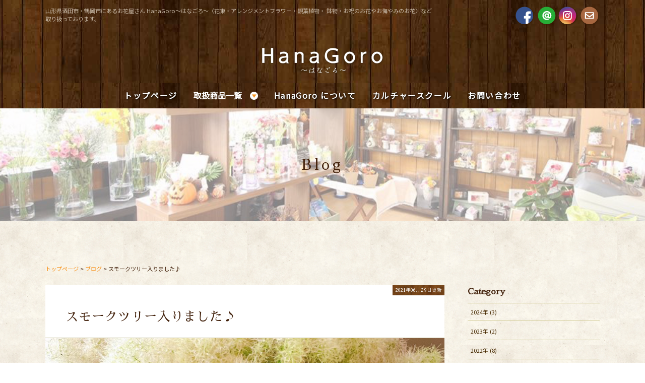

--- FILE ---
content_type: text/html; charset=UTF-8
request_url: https://hanagoro8756.com/4302.html
body_size: 28003
content:
<!DOCTYPE html><html lang="ja"
 itemscope 
 itemtype="http://schema.org/WebSite" 
 prefix="og: http://ogp.me/ns#" ><head><meta charset="UTF-8" /><meta http-equiv="Content-Type" content="text/html;charset=UTF-8"><meta name="viewport" content="width=device-width,initial-scale=1.0,minimum-scale=1.0,maximum-scale=2.0,user-scalable=yes"><meta property="og:title" content="スモークツリー入りました♪ &laquo;  HanaGoro～はなごろ～"/><meta property="og:type" content="article"/><meta property="og:url" content="/4302.html"/><meta property="og:image" content="/wp/wp-content/uploads/2021/06/46C73000-F27A-4EFC-90E2-FE7962CD702A-746x746.jpeg" /><meta property="og:site_name" content="HanaGoro～はなごろ～"/><meta property="og:description" content="山形県酒田市・鶴岡市にあるお花屋さん HanaGoro～はなごろ～〈花束・アレンジメントフラワー・観葉植物・ 鉢物・お祝のお花やお悔やみのお花〉など取り扱っております。"/><link rel="stylesheet" id="ao_optimized_gfonts" href="https://fonts.googleapis.com/css?family=Noto+Sans+JP:wght@500;900" /><link rel="shortcut icon" href="/wp/wp-content/themes/HanaGoro/css/images/favicon.ico"><link rel="apple-touch-icon-precomposed" href="/wp/wp-content/themes/HanaGoro/css/images/apple-touch-icon.png" /><link href="https://fonts.googleapis.com/earlyaccess/sawarabimincho.css" rel="stylesheet" media="all"> <script src="/wp/wp-content/themes/HanaGoro/js/jquery-2.1.1.min.js"></script> <link type="text/css" media="all" href="//hanagoro8756.com/wp/wp-content/cache/autoptimize/css/autoptimize_84f6094ead7617741f9309df9f9a6b9c.css" rel="stylesheet" /><link type="text/css" media="print" href="//hanagoro8756.com/wp/wp-content/cache/autoptimize/css/autoptimize_c1be5984a647d8596677f0bd4a83aad1.css" rel="stylesheet" /><title>スモークツリー入りました♪ &#8211; HanaGoro～はなごろ～</title><link rel='dns-prefetch' href='//www.google.com' /><link href='https://fonts.gstatic.com' crossorigin='anonymous' rel='preconnect' /><link rel="alternate" type="application/rss+xml" title="HanaGoro～はなごろ～ &raquo; スモークツリー入りました♪ のコメントのフィード" href="/4302.html/feed" /> <script type='text/javascript' src='/wp/wp-includes/js/jquery/jquery.js'></script> <script type='text/javascript' src='/wp/wp-includes/js/jquery/jquery-migrate.min.js'></script> <link rel='https://api.w.org/' href='/wp-json/' /><link rel="EditURI" type="application/rsd+xml" title="RSD" href="/wp/xmlrpc.php?rsd" /><link rel="wlwmanifest" type="application/wlwmanifest+xml" href="/wp/wp-includes/wlwmanifest.xml" /><link rel='prev' title='はなごろ☆今日は父の日！！' href='/4288.html' /><link rel='next' title='花瓶入荷しましたー♡' href='/4308.html' /><meta name="generator" content="WordPress 4.9.26" /><link rel='shortlink' href='/?p=4302' /><link rel="alternate" type="application/json+oembed" href="/wp-json/oembed/1.0/embed?url=https%3A%2F%2Fhanagoro8756.com%2F4302.html" /><link rel="alternate" type="text/xml+oembed" href="/wp-json/oembed/1.0/embed?url=https%3A%2F%2Fhanagoro8756.com%2F4302.html&#038;format=xml" />  <script async src="https://www.googletagmanager.com/gtag/js?id=UA-115610775-1"></script> <script>window.dataLayer = window.dataLayer || [];
  function gtag(){dataLayer.push(arguments);}
  gtag('js', new Date());

  gtag('config', 'UA-115610775-1');</script> </head><body id="page_contents"> <a name="pagetop"></a><header id="top-head"><div class="inner_block"><div id="mobile-head"><div class="site_description"><div class="description_inner"><p>山形県酒田市・鶴岡市にあるお花屋さん HanaGoro～はなごろ～〈花束・アレンジメントフラワー・観葉植物・ 鉢物・お祝のお花やお悔やみのお花〉など取り扱っております。</p></div></div><div class="navigation_inner"><h1 class="logo"><a href="/" title="HanaGoro～はなごろ～"><img src="/wp/wp-content/themes/HanaGoro/css/images/common/head_logo_page.png" width="250" height="58" alt="HanaGoro～はなごろ～"></a></h1></div><ul class="head_sns"><li><a href="https://www.facebook.com/HanaGoro-%E3%81%AF%E3%81%AA%E3%81%94%E3%82%8D-1971951199717489/" class="fade" target="_blank"><img src="/wp/wp-content/themes/HanaGoro/css/images/common/head_sns_fb.png" width="41" height="41" alt="フェイスブックへ"></a></li><li><a href="/line.html" class="fade"><img src="/wp/wp-content/themes/HanaGoro/css/images/common/head_sns_line.png" width="41" height="41" alt="LINE@へ"></a></li><li><a href="https://www.instagram.com/8756hanagoro8756/" class="fade" target="_blank"><img src="/wp/wp-content/themes/HanaGoro/css/images/common/head_sns_insta.png" width="41" height="41" alt="インスタグラムへ"></a></li><li><a href="/contact.html" class="fade"><img src="/wp/wp-content/themes/HanaGoro/css/images/common/head_sns_mail.png" width="41" height="41" alt="お問い合わせへ"></a></li></ul><div id="nav-toggle"><div> <span></span> <span></span> <span></span></div></div></div></div></div><nav id="global-nav"><div id="nav_block"><ul class="nav_menu"><li><a href="/" class="fade">トップページ</a></li><li><div class="nav_child_bt"><span>取扱商品一覧<img src="/wp/wp-content/themes/HanaGoro/css/images/common/navi_under_icon.png" width="10%"></span></div><div class="nav_child_div" style="display:none;"><ul class="nav_child_ul clearfix"><ul id="sclist" class="page_productlist clearfix"><li class="col_"><a href="/product/bouquet.html" class="clearfix"><div class="top_postthumb scale"><img width="500" height="322" src="/wp/wp-content/uploads/2018/01/bouquet-500x322.jpg" class="attachment-top-thumb size-top-thumb wp-post-image" alt="" srcset="/wp/wp-content/uploads/2018/01/bouquet-500x322.jpg 500w, /wp/wp-content/uploads/2018/01/bouquet-300x193.jpg 300w, /wp/wp-content/uploads/2018/01/bouquet-768x494.jpg 768w, /wp/wp-content/uploads/2018/01/bouquet-746x480.jpg 746w, /wp/wp-content/uploads/2018/01/bouquet.jpg 1300w" sizes="(max-width: 500px) 100vw, 500px" /></div><div class="tn_title_block"><span class="title">花束</span></div></a></li><li class="col_"><a href="/product/arrangement-flower.html" class="clearfix"><div class="top_postthumb scale"><img width="500" height="322" src="/wp/wp-content/uploads/2018/01/arrangement-flower-1-500x322.jpg" class="attachment-top-thumb size-top-thumb wp-post-image" alt="" srcset="/wp/wp-content/uploads/2018/01/arrangement-flower-1-500x322.jpg 500w, /wp/wp-content/uploads/2018/01/arrangement-flower-1-300x193.jpg 300w, /wp/wp-content/uploads/2018/01/arrangement-flower-1-768x494.jpg 768w, /wp/wp-content/uploads/2018/01/arrangement-flower-1-746x480.jpg 746w, /wp/wp-content/uploads/2018/01/arrangement-flower-1.jpg 1300w" sizes="(max-width: 500px) 100vw, 500px" /></div><div class="tn_title_block"><span class="title">フラワーアレンジメント</span></div></a></li><li class="col_"><a href="/product/celebration.html" class="clearfix"><div class="top_postthumb scale"><img width="500" height="322" src="/wp/wp-content/uploads/2018/01/celebration-500x322.jpg" class="attachment-top-thumb size-top-thumb wp-post-image" alt="" srcset="/wp/wp-content/uploads/2018/01/celebration-500x322.jpg 500w, /wp/wp-content/uploads/2018/01/celebration-300x193.jpg 300w, /wp/wp-content/uploads/2018/01/celebration-768x494.jpg 768w, /wp/wp-content/uploads/2018/01/celebration-746x480.jpg 746w, /wp/wp-content/uploads/2018/01/celebration.jpg 1300w" sizes="(max-width: 500px) 100vw, 500px" /></div><div class="tn_title_block"><span class="title">御祝</span></div></a></li><li class="col_"><a href="/product/offering.html" class="clearfix"><div class="top_postthumb scale"><img width="500" height="322" src="/wp/wp-content/uploads/2018/01/offering-500x322.jpg" class="attachment-top-thumb size-top-thumb wp-post-image" alt="" srcset="/wp/wp-content/uploads/2018/01/offering-500x322.jpg 500w, /wp/wp-content/uploads/2018/01/offering-300x193.jpg 300w, /wp/wp-content/uploads/2018/01/offering-768x494.jpg 768w, /wp/wp-content/uploads/2018/01/offering-746x480.jpg 746w, /wp/wp-content/uploads/2018/01/offering.jpg 1300w" sizes="(max-width: 500px) 100vw, 500px" /></div><div class="tn_title_block"><span class="title">御供</span></div></a></li><li class="col_"><a href="/product/foliage-plant.html" class="clearfix"><div class="top_postthumb scale"><img width="500" height="322" src="/wp/wp-content/uploads/2018/01/top_category08-500x322.jpg" class="attachment-top-thumb size-top-thumb wp-post-image" alt="" srcset="/wp/wp-content/uploads/2018/01/top_category08-500x322.jpg 500w, /wp/wp-content/uploads/2018/01/top_category08-300x193.jpg 300w, /wp/wp-content/uploads/2018/01/top_category08-768x494.jpg 768w, /wp/wp-content/uploads/2018/01/top_category08-1024x659.jpg 1024w, /wp/wp-content/uploads/2018/01/top_category08-600x386.jpg 600w, /wp/wp-content/uploads/2018/01/top_category08.jpg 1300w" sizes="(max-width: 500px) 100vw, 500px" /></div><div class="tn_title_block"><span class="title">観葉植物</span></div></a></li><li class="col_"><a href="/product/preserved-flower.html" class="clearfix"><div class="top_postthumb scale"><img width="500" height="322" src="/wp/wp-content/uploads/2018/01/preserved-flower20250403-500x322.jpg" class="attachment-top-thumb size-top-thumb wp-post-image" alt="" srcset="/wp/wp-content/uploads/2018/01/preserved-flower20250403-500x322.jpg 500w, /wp/wp-content/uploads/2018/01/preserved-flower20250403-300x193.jpg 300w, /wp/wp-content/uploads/2018/01/preserved-flower20250403-768x494.jpg 768w, /wp/wp-content/uploads/2018/01/preserved-flower20250403-746x480.jpg 746w, /wp/wp-content/uploads/2018/01/preserved-flower20250403.jpg 1100w" sizes="(max-width: 500px) 100vw, 500px" /></div><div class="tn_title_block"><span class="title">プリザーブドフラワー・ハーバリウム</span></div></a></li><li class="col_"><a href="/product/venue-planting-flower.html" class="clearfix"><div class="top_postthumb scale"><img width="500" height="322" src="/wp/wp-content/uploads/2018/01/top_category10-3-500x322.jpg" class="attachment-top-thumb size-top-thumb wp-post-image" alt="" srcset="/wp/wp-content/uploads/2018/01/top_category10-3-500x322.jpg 500w, /wp/wp-content/uploads/2018/01/top_category10-3-300x193.jpg 300w, /wp/wp-content/uploads/2018/01/top_category10-3-768x494.jpg 768w, /wp/wp-content/uploads/2018/01/top_category10-3-746x480.jpg 746w, /wp/wp-content/uploads/2018/01/top_category10-3-600x386.jpg 600w, /wp/wp-content/uploads/2018/01/top_category10-3.jpg 1300w" sizes="(max-width: 500px) 100vw, 500px" /></div><div class="tn_title_block"><span class="title">会場装花</span></div></a></li><li class="col_"><a href="/product/anniversary-flower.html" class="clearfix"><div class="top_postthumb scale"><img width="500" height="322" src="/wp/wp-content/uploads/2023/03/anniversary-500x322.jpg" class="attachment-top-thumb size-top-thumb wp-post-image" alt="" srcset="/wp/wp-content/uploads/2023/03/anniversary-500x322.jpg 500w, /wp/wp-content/uploads/2023/03/anniversary-300x193.jpg 300w, /wp/wp-content/uploads/2023/03/anniversary-768x494.jpg 768w, /wp/wp-content/uploads/2023/03/anniversary-746x480.jpg 746w, /wp/wp-content/uploads/2023/03/anniversary.jpg 1300w" sizes="(max-width: 500px) 100vw, 500px" /></div><div class="tn_title_block"><span class="title">アニバーサリーフラワー</span></div></a></li><li class="col_"><a href="/product/bouquet-for-proposal.html" class="clearfix"><div class="top_postthumb scale"><img width="500" height="322" src="/wp/wp-content/uploads/2023/03/proposal-500x322.jpg" class="attachment-top-thumb size-top-thumb wp-post-image" alt="" srcset="/wp/wp-content/uploads/2023/03/proposal-500x322.jpg 500w, /wp/wp-content/uploads/2023/03/proposal-300x193.jpg 300w, /wp/wp-content/uploads/2023/03/proposal-768x494.jpg 768w, /wp/wp-content/uploads/2023/03/proposal-746x480.jpg 746w, /wp/wp-content/uploads/2023/03/proposal.jpg 1300w" sizes="(max-width: 500px) 100vw, 500px" /></div><div class="tn_title_block"><span class="title">プロポーズ用花束</span></div></a></li></ul></ul></div></li><li><a href="/office.html" class="fade">HanaGoro について</a></li><li><a href="/culture-school.html" class="fade">カルチャースクール</a></li><li><a href="/contact.html" class="fade">お問い合わせ</a></li></ul></div></nav></header><div id="page_mainimg" class="pagetitle-news"><h2>Blog</h2></div><div id="wrap"><div class="clearfix inner_block"><nav class="pankuzu"> <a href="https://hanagoro8756.com">トップページ</a> &gt; <a href="/blog.html">ブログ</a> &gt; <strong class="current">スモークツリー入りました♪</strong></nav><div id="content"><article class="blog_single"><section class="single_box clearfix"><div class="entry_title"><div class="info_date"><span>2021年06月29日更新</span></div><h2>スモークツリー入りました♪</h2></div><section class="single_postthumb"> <img width="1100" height="500" src="/wp/wp-content/uploads/2021/06/46C73000-F27A-4EFC-90E2-FE7962CD702A-1100x500.jpeg" class="attachment-blog-thumb size-blog-thumb wp-post-image" alt="" /></section><div class="single_txt clearfix" id="post_css"><p>こんにちは(*ºчº*)！</p><p>&nbsp;</p><p>梅雨の時期に入りましたね！</p><p>&nbsp;</p><p>これからどんどん暑くなりますから</p><p>水分補給はきちんとしなきゃです</p><p>ヾ(⌒(_*･ω･)_</p><p>&nbsp;</p><p>&nbsp;</p><p>お花も長持ちしない季節ですが</p><p>そんな時はドライフラワーを</p><p>楽しむのも良いですよ♪</p><p>&nbsp;</p><p>&nbsp;</p><p>ドライフラワーとしても人気の【スモークツリー】♡</p><p><img class="aligncenter size-large wp-image-4303" src="/wp/wp-content/uploads/2021/06/46C73000-F27A-4EFC-90E2-FE7962CD702A-746x746.jpeg" alt="" width="746" height="746" srcset="/wp/wp-content/uploads/2021/06/46C73000-F27A-4EFC-90E2-FE7962CD702A-746x746.jpeg 746w, /wp/wp-content/uploads/2021/06/46C73000-F27A-4EFC-90E2-FE7962CD702A-150x150.jpeg 150w, /wp/wp-content/uploads/2021/06/46C73000-F27A-4EFC-90E2-FE7962CD702A-300x300.jpeg 300w, /wp/wp-content/uploads/2021/06/46C73000-F27A-4EFC-90E2-FE7962CD702A-768x768.jpeg 768w, /wp/wp-content/uploads/2021/06/46C73000-F27A-4EFC-90E2-FE7962CD702A.jpeg 1280w" sizes="(max-width: 746px) 100vw, 746px"></p><p>&nbsp;</p><p><img class="aligncenter size-large wp-image-4304" src="/wp/wp-content/uploads/2021/06/C0AD0FEF-4454-496B-ABCB-0878BA26D619-746x746.jpeg" alt="" width="746" height="746" srcset="/wp/wp-content/uploads/2021/06/C0AD0FEF-4454-496B-ABCB-0878BA26D619-746x746.jpeg 746w, /wp/wp-content/uploads/2021/06/C0AD0FEF-4454-496B-ABCB-0878BA26D619-150x150.jpeg 150w, /wp/wp-content/uploads/2021/06/C0AD0FEF-4454-496B-ABCB-0878BA26D619-300x300.jpeg 300w, /wp/wp-content/uploads/2021/06/C0AD0FEF-4454-496B-ABCB-0878BA26D619-768x768.jpeg 768w, /wp/wp-content/uploads/2021/06/C0AD0FEF-4454-496B-ABCB-0878BA26D619.jpeg 1280w" sizes="(max-width: 746px) 100vw, 746px"></p><p>&nbsp;</p><p>&nbsp;</p><p>もこもこでとってもかわいいです♡</p><p>&nbsp;</p><p>ドライフラワーにすると</p><p>とても長くお花を楽しむことが</p><p>出来ますよ(∗ ˊωˋ ∗)</p><p>&nbsp;</p><p>&nbsp;</p><p>〜花言葉〜</p><p>『賑やかな家庭』『煙に巻く』『賢明』『はかない青春』</p><p>&nbsp;</p><p>賑やかな家庭という花言葉から</p><p>ウェディングでの贈り物としても人気♪</p><p>&nbsp;</p><p>&nbsp;</p><p>花束やアレンジメントにもオススメ！</p><p>&nbsp;</p><p>とってもオシャレな雰囲気になりますよ</p><p>(((o(*ﾟ▽ﾟ*)o)))</p><p>&nbsp;</p><p>この時期にしかお店に並んでないので</p><p>気になる方は是非ご来店お待ちしております</p><p>(*ºчº*)♪</p><p>&nbsp;</p><p>&nbsp;</p><p>&nbsp;</p><p>&nbsp;</p><p>&nbsp;</p><p>&nbsp;</p><p>&nbsp;</p><p>&nbsp;</p><p>&nbsp;</p><p>&nbsp;</p><p>&nbsp;</p><p>&nbsp;</p><p>&nbsp;</p><p>&nbsp;</p></div><div class="entry-tax"> <a href="/category/%e6%9c%aa%e5%88%86%e9%a1%9e" rel="tag">特別</a></div></section></article></div><div id="sidebar"><div class="sidebar_blog"><div class="sidebar_block"><h3 class="side_blog_title">Category</h3><ul class="side_blog_menu"><li class="cat-item cat-item-322"><a href="/category/2024%e5%b9%b4" >2024年 (3)</a></li><li class="cat-item cat-item-320"><a href="/category/2023%e5%b9%b4" >2023年 (2)</a></li><li class="cat-item cat-item-317"><a href="/category/2022%e5%b9%b4" >2022年 (8)</a></li><li class="cat-item cat-item-246"><a href="/category/2021%e5%b9%b4" >2021年 (43)</a></li><li class="cat-item cat-item-56"><a href="/category/2020%e5%b9%b4" >2020年 (39)</a></li><li class="cat-item cat-item-38"><a href="/category/2019%e5%b9%b4" >2019年 (66)</a></li><li class="cat-item cat-item-32"><a href="/category/2018%e5%b9%b46%e6%9c%88" >2018年6月 (1)</a></li><li class="cat-item cat-item-31"><a href="/category/2018%e5%b9%b45%e6%9c%88" >2018年5月 (1)</a></li><li class="cat-item cat-item-22"><a href="/category/2018%e5%b9%b44%e6%9c%88" >2018年4月 (6)</a></li><li class="cat-item cat-item-7"><a href="/category/2018%e5%b9%b43%e6%9c%88" >2018年3月 (11)</a></li><li class="cat-item cat-item-13"><a href="/category/2018%e5%b9%b42%e6%9c%88" >2018年2月 (1)</a></li><li class="cat-item cat-item-1"><a href="/category/%e6%9c%aa%e5%88%86%e9%a1%9e" >特別 (86)</a></li></ul></div><div class="sidebar_block"><h3 class="side_blog_title">Archive</h3><ul class="side_blog_menu"><li><a href='/date/2024/10'>2024年10月 (1)</a></li><li><a href='/date/2024/09'>2024年9月 (1)</a></li><li><a href='/date/2024/06'>2024年6月 (1)</a></li><li><a href='/date/2023/11'>2023年11月 (1)</a></li><li><a href='/date/2023/09'>2023年9月 (1)</a></li><li><a href='/date/2022/07'>2022年7月 (1)</a></li><li><a href='/date/2022/05'>2022年5月 (1)</a></li><li><a href='/date/2022/04'>2022年4月 (10)</a></li><li><a href='/date/2022/02'>2022年2月 (2)</a></li><li><a href='/date/2022/01'>2022年1月 (1)</a></li><li><a href='/date/2021/09'>2021年9月 (1)</a></li><li><a href='/date/2021/08'>2021年8月 (3)</a></li><li><a href='/date/2021/07'>2021年7月 (15)</a></li><li><a href='/date/2021/06'>2021年6月 (2)</a></li><li><a href='/date/2021/05'>2021年5月 (14)</a></li><li><a href='/date/2021/04'>2021年4月 (27)</a></li><li><a href='/date/2021/03'>2021年3月 (6)</a></li><li><a href='/date/2021/02'>2021年2月 (2)</a></li><li><a href='/date/2021/01'>2021年1月 (3)</a></li><li><a href='/date/2020/12'>2020年12月 (4)</a></li><li><a href='/date/2020/11'>2020年11月 (7)</a></li><li><a href='/date/2020/10'>2020年10月 (10)</a></li><li><a href='/date/2020/09'>2020年9月 (2)</a></li><li><a href='/date/2020/08'>2020年8月 (5)</a></li><li><a href='/date/2020/07'>2020年7月 (10)</a></li><li><a href='/date/2020/06'>2020年6月 (2)</a></li><li><a href='/date/2020/05'>2020年5月 (13)</a></li><li><a href='/date/2020/04'>2020年4月 (21)</a></li><li><a href='/date/2020/03'>2020年3月 (1)</a></li><li><a href='/date/2020/02'>2020年2月 (3)</a></li><li><a href='/date/2020/01'>2020年1月 (2)</a></li><li><a href='/date/2019/12'>2019年12月 (3)</a></li><li><a href='/date/2019/11'>2019年11月 (3)</a></li><li><a href='/date/2019/08'>2019年8月 (1)</a></li><li><a href='/date/2019/07'>2019年7月 (1)</a></li><li><a href='/date/2019/06'>2019年6月 (2)</a></li><li><a href='/date/2019/05'>2019年5月 (8)</a></li><li><a href='/date/2019/04'>2019年4月 (9)</a></li><li><a href='/date/2019/03'>2019年3月 (9)</a></li><li><a href='/date/2019/02'>2019年2月 (14)</a></li><li><a href='/date/2019/01'>2019年1月 (16)</a></li><li><a href='/date/2018/08'>2018年8月 (1)</a></li><li><a href='/date/2018/06'>2018年6月 (2)</a></li><li><a href='/date/2018/04'>2018年4月 (6)</a></li><li><a href='/date/2018/03'>2018年3月 (11)</a></li><li><a href='/date/2018/02'>2018年2月 (1)</a></li></ul></div><div class="sidebar_block"><h3 class="side_blog_title">Recent Post</h3><ul class="side_blog_menu"><li> <a href="/4950.html">はなごろ☆ハロウィン</a></li><li> <a href="/4944.html">はなごろ☆リンドウ</a></li><li> <a href="/4936.html">はなごろ⭐︎父の日ギフト</a></li><li> <a href="/4869.html">はなごろ☆ヒムロスギ</a></li><li> <a href="/4825.html">はなごろ★ハロウィン☆</a></li></ul></div></div></div></div></div><ul class="foot_sns clearfix"><li><a href="https://www.facebook.com/HanaGoro-%E3%81%AF%E3%81%AA%E3%81%94%E3%82%8D-1971951199717489/" class="fade" target="_blank"><img src="/wp/wp-content/themes/HanaGoro/css/images/common/foot_sns_fb.png" width="70" height="71" alt="フェイスブックへ"></a></li><li><a href="/line.html" class="fade"><img src="/wp/wp-content/themes/HanaGoro/css/images/common/foot_sns_line.png" width="70" height="71" alt="LINE@へ"></a></li><li><a href="https://www.instagram.com/8756hanagoro8756/" class="fade" target="_blank"><img src="/wp/wp-content/themes/HanaGoro/css/images/common/foot_sns_insta.png" width="70" height="71" alt="インスタグラムへ"></a></li><li><a href="/contact.html" class="fade"><img src="/wp/wp-content/themes/HanaGoro/css/images/common/foot_sns_mail.png" width="70" height="71" alt="お問い合わせへ"></a></li></ul><p class="text_center mincho bold foot_news">2日～3日以内に返信いたします。<br>お急ぎの方は店舗へと直接お電話ください。</p><section id="foot_contact"><div class="foot_contact_main inner_block contents_css clearfix"><h2>HanaGoro ～はなごろ～</h2><p class="foot_contact_tel text_center"> <a href="tel:0234288756" class="tel_number_img"><img src="/wp/wp-content/themes/HanaGoro/css/images/common/foot_contact_tel_sakata.png" width="524" height="50"></a> <a href="tel:0235648555" class="tel_number_img"><img src="/wp/wp-content/themes/HanaGoro/css/images/common/foot_contact_tel_turuoka.png" width="524" height="50"></a></p><div class="foot_contact_img"> <img src="/wp/wp-content/themes/HanaGoro/css/images/common/foot_contact_img_3.jpg" width="100%"></div><div class="foot_contact_text clearfix"><ul class="foot_contact_list clearfix both_height"><li><h4>酒田店</h4>〒998-0859 山形県酒田市大町14-6<br>TEL:0234-28-8756<br>FAX:0234-28-8746<br><table class="business_hours"><tr><td rowspan="2" class="right" width="80">営業時間：</td><td width="60">平　　日</td><td width="100">8：00～19：00</td></tr><tr><td width="60">土日祝日</td><td>8：00～17：00</td></tr><tr><td class="right" width="50">定休日：</td><td colspan="2">正月3日間／不定休</td></tr></table></li><li><h4>鶴岡店</h4>〒997-0813 山形県鶴岡市千石町7-35<br>TEL:0235-64-8555<br>FAX:0235-64-8554<br><table class="business_hours"><tr><td rowspan="2" class="right" width="80">営業時間：</td><td width="60">平　　日</td><td width="100">9：00～18：00</td></tr><tr><td width="60">土日祝日</td><td>9：00～17：00</td></tr><tr><td class="right">定休日：</td><td colspan="2">正月3日間／不定休</td></tr></table></li></ul><div class="fade"><a href="/contact.html" class="bt">メールでのお問合わせはこちら</a></div></div></div></section><p class="pagetop"><a href="#pagetop"><img src="/wp/wp-content/themes/HanaGoro/css/images/common/page_top.png" width="65" height="104" alt="このページのトップへ"></a></p></div><footer id="footer" class="contents_css"><div class="footer_bg"><div class="clearfix inner_block"><div id="footer_info"><div class="footer_logo"> <a href="https://hanagoro8756.com" title="HanaGoro～はなごろ～" class="fade"> <img src="/wp/wp-content/themes/HanaGoro/css/images/common/foot_logo.png" width="299" height="77" alt="HanaGoro～はなごろ～"> </a></div><div class="footer_tel"> <a href="tel:0234288756" class="tel_number_img"> <img src="/wp/wp-content/themes/HanaGoro/css/images/common/foot_tel.png" width="336" height="48" alt="電話番号"></a></div><p class="foot_hanacupid"><img src="/wp/wp-content/themes/HanaGoro/css/images/common/hanacupid.png" width="211" height="112" alt="花キューピッド"></p></div><div class="foot_sitemap_block"><ul class="foot_sitemap"><li><a href="/" class="fade">トップページ</a></li><li><a href="/office.html" class="fade">会社概要</a></li><li><a href="/culture-school.html" class="fade">カルチャースクール</a></li><li><a href="/contact.html" class="fade">お問い合わせ</a></li></ul></div><div class="foot_sitemap_block"><ul class="foot_sitemap"><li><span>取扱商品一覧</span></li><li class="child"><a href="/product/bouquet.html" class="fade">花束</a></li><li class="child"><a href="/product/arrangement-flower.html" class="fade">フラワーアレンジメント</a></li><li class="child"><a href="/product/celebration.html" class="fade">御祝</a></li><li class="child"><a href="/product/offering.html" class="fade">御供</a></li><li class="child"><a href="/product/foliage-plant.html" class="fade">観葉植物</a></li><li class="child"><a href="/product/preserved-flower.html" class="fade">プリザーブドフラワー・ハーバリウム</a></li><li class="child"><a href="/product/venue-planting-flower.html" class="fade">会場装花</a></li><li class="child"><a href="/product/anniversary-flower.html" class="fade">アニバーサリーフラワー</a></li><li class="child"><a href="/product/bouquet-for-proposal.html" class="fade">プロポーズ用花束</a></li></ul></div></div><p class="f_address">Copyright &copy;　HanaGoro～はなごろ～　All Rights Reserved.</p></div></div></footer> <script type='text/javascript'>var wpcf7 = {"apiSettings":{"root":"https:\/\/hanagoro8756.com\/wp-json\/contact-form-7\/v1","namespace":"contact-form-7\/v1"},"recaptcha":{"messages":{"empty":"\u3042\u306a\u305f\u304c\u30ed\u30dc\u30c3\u30c8\u3067\u306f\u306a\u3044\u3053\u3068\u3092\u8a3c\u660e\u3057\u3066\u304f\u3060\u3055\u3044\u3002"}},"cached":"1"};</script> <script type='text/javascript' src='/wp/wp-content/plugins/contact-form-7/includes/js/scripts.js'></script> <script type='text/javascript'>var renderInvisibleReCaptcha = function() {

    for (var i = 0; i < document.forms.length; ++i) {
        var form = document.forms[i];
        var holder = form.querySelector('.inv-recaptcha-holder');

        if (null === holder) continue;
		holder.innerHTML = '';

         (function(frm){
			var cf7SubmitElm = frm.querySelector('.wpcf7-submit');
            var holderId = grecaptcha.render(holder,{
                'sitekey': '6LfvF9UZAAAAABm8Fy7rFvL_uXIoWbnt_a5lOQdP', 'size': 'invisible', 'badge' : 'inline',
                'callback' : function (recaptchaToken) {
					if((null !== cf7SubmitElm) && (typeof jQuery != 'undefined')){jQuery(frm).submit();grecaptcha.reset(holderId);return;}
					 HTMLFormElement.prototype.submit.call(frm);
                },
                'expired-callback' : function(){grecaptcha.reset(holderId);}
            });

			if(null !== cf7SubmitElm && (typeof jQuery != 'undefined') ){
				jQuery(cf7SubmitElm).off('click').on('click', function(clickEvt){
					clickEvt.preventDefault();
					grecaptcha.execute(holderId);
				});
			}
			else
			{
				frm.onsubmit = function (evt){evt.preventDefault();grecaptcha.execute(holderId);};
			}


        })(form);
    }
};</script> <script type='text/javascript' async defer src='https://www.google.com/recaptcha/api.js?onload=renderInvisibleReCaptcha&#038;render=explicit'></script> <script type='text/javascript' src='/wp/wp-includes/js/wp-embed.min.js'></script> <script src="https://hanagoro8756.com/wp/wp-content/themes/HanaGoro/js/contents.js"></script> <script type="text/javascript">$(function(){$('div.nav_child_div').hide();$('.nav_child_bt').click(function(){$('img').removeClass('rotate');$('div.nav_child_div').slideUp('fast');if($('+div.nav_child_div',this).css('display') == 'none'){$('img',this).addClass('rotate');$('+div.nav_child_div',this).slideDown('fast');}});});</script> </body>

--- FILE ---
content_type: text/css
request_url: https://hanagoro8756.com/wp/wp-content/cache/autoptimize/css/autoptimize_84f6094ead7617741f9309df9f9a6b9c.css
body_size: 33193
content:
@charset "utf-8";html,body,div,span,object,iframe,h1,h2,h3,h4,h5,h6,p,blockquote,pre,abbr,address,cite,code,del,dfn,em,img,ins,kbd,q,samp,small,strong,sub,sup,var,b,i,dl,dt,dd,ol,ul,li,fieldset,form,label,legend,caption,tbody,tfoot,thead,article,aside,canvas,details,figcaption,figure,footer,header,hgroup,menu,nav,section,summary,time,mark,audio,video{margin:0;padding:0;border:0;outline:0;font-size:100%;background:transparent}body{line-height:1}article,aside,details,figcaption,figure,footer,header,hgroup,menu,nav,section{display:block}ul{list-style:none}blockquote,q{quotes:none}blockquote:before,blockquote:after,q:before,q:after{content:none}a{margin:0;padding:0;font-size:100%;vertical-align:baseline;background:transparent}ins{background-color:#ff9;color:#000;text-decoration:none}mark{background-color:#ff9;color:#000;font-style:italic;font-weight:700}del{text-decoration:line-through}abbr[title],dfn[title]{border-bottom:1px dotted;cursor:help}table{border-collapse:collapse;border-spacing:0}hr{display:block;height:1px;border:0;border-top:1px solid #ccc;margin:1em 0;padding:0}input,select{vertical-align:middle}p{display:block}h1,h2,h3,h4,h5{font-weight:400}table{border-collapse:collapse;border-spacing:0;width:100%}img{border:0;margin:0;padding:0;display:inline;vertical-align:text-bottom;max-width:100%;height:auto;line-height:0}
@charset "utf-8";.mincho{font-family:"Sawarabi Mincho",serif}body{margin:0;padding:0;font-family:'Noto Sans JP',sans-serif;font-size:16px;line-height:1.6;color:#42210b;width:100%;-webkit-font-smoothing:antialiased;-webkit-text-size-adjust:100%;height:100%;background:url(//hanagoro8756.com/wp/../wp/wp-content/themes/HanaGoro/css/images/common/bg.png);position:relative}@media only screen and (max-width :768px){body{font-size:15px;padding-top:55px}}a{color:#f7931e;text-decoration:none}@media only screen and (min-width :768px){a:active,a:hover{color:#333}}#wrap{padding:5% 0;background:url(//hanagoro8756.com/wp/../wp/wp-content/themes/HanaGoro/css/images/common/bg.png)}@media print,screen and (min-width :768px){#content{width:72%;float:left}#sidebar{width:23.8%;float:right}}@media only screen and (max-width :768px){#content{padding-bottom:2em}#sidebar{padding:5%}}.bt{background:url(//hanagoro8756.com/wp/../wp/wp-content/themes/HanaGoro/css/images/common/wood_titile_bg.png) 0 0 no-repeat;-moz-background-size:cover;background-size:cover;display:inlne-block;color:#fff !important;padding:.5em 5em;font-weight:bold;line-height:140%;font-size:90%;text-decoration:none}@media only screen and (max-width :768px){.bt{padding:.5em 0;display:block;text-align:center}}select,input[type="tel"],input[type="email"],input[type="text"],input[type="date"],textarea{-webkit-box-sizing:border-box;box-sizing:border-box;padding:.5em;border:1px solid #ccc;font-size:90%;line-height:160%;font-family:'Noto Sans JP',sans-serif}@media only screen and (max-width :768px){input[type="tel"],input[type="email"],input[type="text"],input[type="date"],textarea{font-size:110%;line-height:160%}select{font-size:130%;line-height:160%;width:100%}input[type="date"]{padding:.5em 1.5em;font-size:120%}}input[type="submit"]{background:url(//hanagoro8756.com/wp/../wp/wp-content/themes/HanaGoro/css/images/common/wood_titile_bg.png) 0 0 no-repeat;-moz-background-size:cover;background-size:cover;color:#fff;padding:10px 20px 10px 20px;text-decoration:none;border:0;font-weight:bold;font-size:90%;font-family:'Noto Sans JP',sans-serif;cursor:pointer;cursor:hand;letter-spacing:.1em}@media(min-width :768px){input[type="submit"]:hover{opacity:.6}}.wpcf7-list-item label{padding-right:2em;display:inline-block}input[type="radio"]{top:-.1em;position:relative;margin:0 .5em}@media only screen and (max-width :768px){.wpcf7-list-item label{font-size:120%;line-height:160%;border:1px solid #d1ca94;padding:.5em 2em .5em 1em;margin-right:.8em}}.contents_css{line-height:180%;font-size:100%}.page_contents{background-color:rgba(255,255,255,0.8);margin-bottom:5em}@media print,screen and (min-width :768px){.page_contents{padding:6% 8%}.contents_css section{margin-bottom:5em}}@media only screen and (max-width :768px){.contents_css section{margin-bottom:2em}.page_contents{padding:3%}}.contents_css p{margin-bottom:2em;display:block}.page_contents .contents_css table{border:1px solid #aaa;border-collapse:collapse;border-spacing:0;width:100%}.page_contents contents_css table th{background:#f5f5f5}.page_contents contents_css table th,.page_contents contents_css table td{border:1px solid #aaa;padding:.5em;font-size:90%}@media only screen and (max-width :768px){.page_contents contents_css table th,.page_contents contents_css table td{border:1px solid #ccc;padding:.5em;font-size:60%}}.inner_block{margin:0 auto;overflow:hidden}@media(min-width :1100px){.inner_block{width:1100px}}@media(min-width:768px) and (max-width:1100px){.inner_block{width:95%}}.contents_css h2{position:relative;text-align:center;font-size:150%;line-height:140%;padding:.8em;letter-spacing:.1em;font-weight:bold;margin-bottom:1.8em;font-family:"Sawarabi Mincho",serif}.contents_css h2:before{content:"";position:absolute;bottom:0;left:40%;width:20%;border-top:1px solid #f8931f}@media only screen and (max-width :768px){.foot_contact_main h2,.contents_css h2{font-size:130%;line-height:140%;padding-bottom:.4em;margin-bottom:1em}.foot_contact_main h2:before,.contents_css h2:before{content:"";position:absolute;bottom:0;left:35%;width:30%}}.contents_css h3{position:relative;font-size:120%;padding-bottom:.5em;font-weight:bold;margin-bottom:.8em;font-family:"Sawarabi Mincho",serif;font-weight:normal}.contents_css h3:before{content:"";position:absolute;bottom:0;left:0;width:40%;z-index:2;border-top:2px solid #f7931e}.contents_css h3:after{content:"";position:absolute;bottom:0;left:0;width:100%;border-bottom:2px solid #d1ca94}@media only screen and (max-width :768px){.contents_css h3{font-size:110%}}.contents_css h4{position:relative;font-size:110%;letter-spacing:.1em;font-weight:bold;margin-bottom:.8em;padding-bottom:.3em;border-bottom:1px solid #b5b082;font-family:"Sawarabi Mincho",serif}@media only screen and (max-width :768px){.contents_css h4{font-size:100%}}@media only screen and (max-width :768px){.tel_number_img{display:block;border:1px solid #ccc;border-radius:3px;-webkit-border-radius:3px;-moz-border-radius:3px;padding:1em 30% 1em 1em;background:url(//hanagoro8756.com/wp/../wp/wp-content/themes/HanaGoro/css/images/common/icon_on.png) 98% 50% no-repeat;-moz-background-size:8px 9px;background-size:8px 9px;line-height:100%}.page_contents .tel_number_img{background:#f5f5f5 url(//hanagoro8756.com/wp/../wp/wp-content/themes/HanaGoro/css/images/common/icon_on.png) 98% 50% no-repeat;-moz-background-size:8px 9px;background-size:8px 9px;font-size:150%}}#page_mainimg h2{background-color:rgba(255,255,255,0.5);padding:3em 0;text-align:center;line-height:180%;z-index:3}#page_mainimg h2{font-family:"Sawarabi Mincho",serif;text-align:center}#page_mainimg{-moz-background-size:cover;background-size:cover;background-attachment:fixed;background-repeat:no-repeat;background-position:center bottom;position:relative;overflow:hidden;min-height:100px;overflow:hidden !important}@media print,screen and (min-width :768px){#page_mainimg h2{font-size:180%;letter-spacing:.2em}#page_mainimg img{position:fixed;top:0;z-index:-1}}@media(min-width:768px) and (max-width:980px){#page_mainimg img{position:absolute}}@media only screen and (max-width :768px){#page_mainimg{background-position:center top;position:relative}#page_mainimg h2{font-size:110%}#page_mainimg img{position:absolute;top:0;z-index:-1}}.pagetitle-product{background-image:url(//hanagoro8756.com/wp/../wp/wp-content/themes/HanaGoro/css/images/pagetitle/product.jpg)}.pagetitle-line,.pagetitle-news,.pagetitle-office{background-image:url(//hanagoro8756.com/wp/../wp/wp-content/themes/HanaGoro/css/images/pagetitle/about.jpg)}.pagetitle-contact{background-image:url(//hanagoro8756.com/wp/../wp/wp-content/themes/HanaGoro/css/images/pagetitle/contact.jpg)}.pagetitle-culture-school{background-image:url(//hanagoro8756.com/wp/../wp/wp-content/themes/HanaGoro/css/images/pagetitle/culture-school.jpg)}#mobile-head{overflow:hidden;position:relative}#top-head{position:relative;z-index:100}#top-head:after{content:"";clear:both;display:block}@media print,screen and (min-width :768px){#top-head{width:100%}#top-head{background:url(//hanagoro8756.com/wp/../wp/wp-content/themes/HanaGoro/css/images/common/head_bg.jpg) center top repeat-x}#top-head .inner_block{width:100%}#global-nav{z-index:5;width:100%}.site_description p{display:block;color:#c3b4a2;font-size:70%;line-height:150%}}@media(min-width :1100px){#mobile-head{width:1100px;margin:0 auto}}@media(min-width:768px) and (max-width:1100px){#mobile-head{width:90%;margin:0 auto}}@media screen and (min-width:768px){.site_description{padding:.8em 330px .8em 0}.logo{text-align:center;padding:2em 0 1em 0}.head_sns{position:absolute;top:.7em;right:0}.head_sns li{float:left;margin-left:.1em}.head_kurita{position:absolute;top:1em;right:180px}}@media only screen and (max-width :768px){.site_description{display:none}.logo{max-width:150px}#head_tel,.head_kurita,.site_description,.head_sns{display:none}}@media screen and (min-width:768px){#global-nav{background:url(//hanagoro8756.com/wp/../wp/wp-content/themes/HanaGoro/css/images/common/head_bg.jpg) center top repeat-x}#top_contents #global-nav::after{content:"";border-radius:0 0 50% 50%;background:url(//hanagoro8756.com/wp/../wp/wp-content/themes/HanaGoro/css/images/common/head_bg.jpg) center top repeat-x;width:100%;height:2em;position:absolute;left:0;bottom:-1em;z-index:0}#nav_block{position:relative;text-align:center;z-index:3}.nav_menu li{display:inline-block;padding:0;vertical-align:top}.nav_menu a.fade{display:block;color:#fff;font-weight:bold;padding:1em 1em 1em 1em;text-decoration:none;text-shadow:1px 1px 3px #000;letter-spacing:.1em}.nav_child_bt{cursor:pointer;cursor:hand;font-weight:bold}.nav_child_bt span{color:#fff;padding:1em 3em 1em 1em;display:block;position:relative}.nav_child_bt span img{position:absolute;top:50%;right:1em;margin-top:-.5em}img.rotate{transform:rotate(180deg)}#page_contents .nav_menu a.fade,#page_contents .nav_child_bt span{padding-top:.8em;padding-bottom:.8em}.nav_child_div{position:absolute;top:100%;left:0;background:#201101;width:90%;padding:5%;z-index:200;line-height:130%}.nav_child_div .page_productlist li{width:13%;padding:1%;display:inline-block}.nav_child_div .page_productlist .tn_title_block{color:#fff;padding:.5em;font-size:80%}.nav_child_div .page_productlist a:hover .tn_title_block{color:#aaa}.head_fix{position:fixed;top:0;z-index:2000;width:100%;background:none;border-radius:0 0 50% 50%}.head_fix .fade,.head_fix .nav_child_bt{font-size:90%}.head_fix::after{display:none}}@media(min-width :1100px){.nav_menu{width:1100px;margin:0 auto}.nav_child_sec{width:17%;float:left;padding:1.5%}}@media(min-width:768px) and (max-width:1100px){.nav_menu{width:90%;margin:0 auto;font-size:90%}.nav_child_sec{width:29%;float:left;padding:2%;min-height:200px}}@media(max-width :768px){.nav_child_sec ul{display:none}}#nav-toggle{display:none;position:absolute;right:0;top:0;width:34px;height:36px;cursor:pointer;z-index:200;background:#3b2209;padding:16px 10px 8px 10px}#nav-toggle div{position:relative}#nav-toggle span{display:block;position:absolute;height:2px;width:100%;background:#fff;left:0;-webkit-transition:.35s ease-in-out;-moz-transition:.35s ease-in-out;transition:.35s ease-in-out}#nav-toggle span:nth-child(1){top:0}#nav-toggle span:nth-child(2){top:10px}#nav-toggle span:nth-child(3){top:20px}@media only screen and (max-width :768px){#top-head{width:100%;padding:0}#top-head{top:0;position:fixed;margin-top:0}h1.logo{position:absolute;left:50%;top:8px;margin-left:-75px}#top-head.fixed{padding-top:0;background:transparent}#mobile-head{background:url(//hanagoro8756.com/wp/../wp/wp-content/themes/HanaGoro/css/images/common/head_bg.jpg);width:100%;height:55px;z-index:1010;position:relative;overflow:hidden}.close #global-nav,#global-nav{position:absolute;top:-600px;width:100%;-webkit-transition:.5s ease-in-out;-moz-transition:.5s ease-in-out;transition:.5s ease-in-out;z-index:1000}#global-nav ul{list-style:none;position:static;right:0;bottom:0}#global-nav ul li{float:none;position:static;background-color:rgba(32,17,1,0.9)}#global-nav ul li .fade{display:block;padding:.5em .5em .5em 3em;color:#fff;background:url(//hanagoro8756.com/wp/../wp/wp-content/themes/HanaGoro/css/images/common/icon_white.png) 1em 50% no-repeat;-moz-background-size:6px 4px;background-size:6px 7px;border-bottom:1px solid #6c461a}.nav_child_bt{background:url(//hanagoro8756.com/wp/../wp/wp-content/themes/HanaGoro/css/images/common/icon_white.png) 1em 50% no-repeat;-moz-background-size:6px 4px;background-size:6px 7px;cursor:pointer;cursor:hand;border-bottom:1px solid #6c461a}.nav_child_bt span{display:block;padding:.5em .5em .5em 3em;color:#e0d1ac;position:relative}.nav_child_bt span img{position:absolute;top:50%;right:5%;width:15px;height:15px;margin-top:-7px}.nav_child_div .page_productlist li{width:31%;display:inline-block;vertical-align:top;padding:1%;background:none !important}.nav_child_div .page_productlist a{display:block;text-align:center}.nav_child_div .page_productlist .tn_title_block{height:3em;color:#fff;font-size:70%}img.rotate{transform:rotate(180deg)}.nav_child_sec h3 a{margin-left:3em}#nav-toggle{display:block}.open #nav-toggle span:nth-child(1){top:11px;-webkit-transform:rotate(315deg);-moz-transform:rotate(315deg);transform:rotate(315deg)}.open #nav-toggle span:nth-child(2){width:0;left:50%}.open #nav-toggle span:nth-child(3){top:11px;-webkit-transform:rotate(-315deg);-moz-transform:rotate(-315deg);transform:rotate(-315deg)}.open #global-nav{-moz-transform:translateY(655px);-webkit-transform:translateY(655px);transform:translateY(655px)}}.foot_sns{text-align:center;margin:0 auto 1em auto;width:80%}.foot_sns li{display:inline-block;padding:0 1%}@media only screen and (max-width :768px){.foot_sns{width:50%}.foot_sns li{width:21%}}.foot_news{font-size:120%;margin-bottom:3em}@media only screen and (max-width :768px){.foot_news{font-size:100%}}#foot_contact{margin-bottom:3em;border-top:1px solid #c1bc95;border-bottom:1px solid #c1bc95;background-color:rgba(255,255,255,0.4);padding:3em 0}.foot_contact_list li{font-size:80%;line-height:150%;background:#e9e3d4;padding:5%}@media print,screen and (min-width :768px){.foot_contact_img{width:36%;float:left}.foot_contact_text{width:60%;float:right;line-height:170%}}@media only screen and (max-width :768px){.foot_contact_text{text-align:center;padding:4%;font-size:80%;line-height:170%}.foot_contact_text .tel_number_img{background:#fff url(//hanagoro8756.com/wp/../wp/wp-content/themes/HanaGoro/css/images/common/icon_on.png) 98% 50% no-repeat !important;-moz-background-size:8px 9px;background-size:8px 9px}.foot_contact_tel{margin:1em;text-align:center}}@media print,screen and (min-width :900px){.foot_contact_list li{width:39%;float:left;text-align:center;margin-bottom:2em}.foot_contact_list li:last-child{margin-left:2%}}@media only screen and (max-width :900px){.foot_contact_list li{margin-bottom:1em;width:90%}}.pagetop{position:fixed;z-index:20;bottom:20%;right:0}@media only screen and (max-width :768px){.pagetop img{width:36px;height:auto}}#footer{background:url(//hanagoro8756.com/wp/../wp/wp-content/themes/HanaGoro/css/images/common/head_bg.jpg)}.footer_bg{background-color:rgba(0,0,0,0.3);padding:5% 0}@media only screen and (max-width :768px){.footer_bg{padding:10%}}#footer a,#footer{color:#fff;text-shadow:1px 1px 3px #000}.foot_sitemap_block{font-size:80%}.footer_logo,.footer_tel{margin-bottom:1em}.footer_address{font-size:70%;line-height:160%}.foot_sitemap .child{padding-left:2em}@media print,screen and (min-width :768px){#footer_info{width:40%;float:right;text-align:right}.foot_sitemap_block{width:23%;float:left;padding-right:2%}}@media only screen and (max-width :768px){.footer_logo,.foot_hanacupid{text-align:center}.foot_hanacupid img,.footer_logo img{width:50%;height:auto}#footer_info{margin-bottom:2em;font-size:70%;text-align:center}.foot_sitemap_block li{border-bottom:1px solid #593518}.foot_sitemap_block li span,.foot_sitemap_block li a{display:block;padding-right:1em}.foot_sitemap_block li a{background:url(//hanagoro8756.com/wp/../wp/wp-content/themes/HanaGoro/css/images/common/icon_white.png) 98% 50% no-repeat;-moz-background-size:6px 7px;background-size:6px 7px}}.f_address{font-size:60%;text-align:center;padding-top:50px}.gallery:after,.clearfix:after{content:"";display:block;clear:both;height:0}* html .clearfix{zoom:1}*:first-child+html .clearfix{zoom:1}.cb{clear:both}@media print{.pagetop{display:none;text-indent:-200%}}@media only screen and (max-width :768px){.horizontal_scroll_wrap{background:#f1f1f1;height:280px;overflow-y:hidden}.horizontal_scroll_wrap ul{overflow-x:auto;overflow-y:hidden;white-space:nowrap;padding-bottom:50px;margin:25px 0 0;-webkit-overflow-scrolling:touch}.horizontal_scroll_wrap ul li{margin-right:10px;display:inline-block;width:240px;background:#fff}}#wrap #sclist{text-align:center}#wrap #sclisti a{overflow:hidden;color:#42210b;display:block}.top_postthumb{position:relative;top:0}.top_postthumb::after{content:"";position:absolute;top:0;right:0;bottom:0;left:0}.top_postthumb{line-height:0;overflow:hidden}.top_postthumb img{width:100%;height:auto}#wrap .tn_title_block{text-align:left;padding:.5em;font-size:90%}#wrap .tn_title_block span{display:block;line-height:140%}#wrap .tn_title_block .title{display:-webkit-box;-webkit-box-orient:vertical;-webkit-line-clamp:2;overflow:hidden;height:2.8em;font-weight:bold;color:#42210b;margin-bottom:1em;overflow:hidden}#wrap .tn_title_block .days{font-size:70%;color:#f46334}#wrap .tn_title_block .event-days{font-size:90%;color:#42210b}#wrap .page_productlist .tn_title_block{text-align:center}.page_productlist .days{display:none}#wrap .page_productlist li{display:inline-block;text-align:center;margin-bottom:1em}@media print,screen and (min-width :768px){#sclist li{display:inline-block;text-align:center;margin-bottom:1em}#sclist li a{display:block}#sclist li a:hover .title{color:#f7921c}#wrap .col_6{width:15%}#wrap .col_5{width:20%}#wrap .col_4{width:25%}#wrap .col_3{width:33.3%}#wrap .col_2{width:50%}}@media only screen and (max-width :768px){#wrap .page_productlist .col_6{width:50%}#wrap .page_productlist .col_5{width:33.3%}#wrap .page_productlist .col_4{width:50%}#wrap .page_productlist .col_3{width:33.3%}#wrap .page_productlist .col_2{width:50%}}@media print,screen and (min-width :768px){.page_postlist li a,.page_eventlist li a{padding:1%}}@media only screen and (max-width :768px){.page_productlist li{font-size:85%}.page_postlist li,.page_eventlist li{font-size:95%;white-space:normal}}small,.small{font-size:70%;line-height:150%}.bold{font-weight:700}.ml1em{margin-left:1em}.mb1em{margin-bottom:1em}.shadow{text-shadow:1px 1px 3px #000}.red{color:#c53300}.big{font-size:160%;line-height:180%}@media only screen and (max-width :768px){.big{font-size:110%;line-height:180%}}.text_center{text-align:center}.font80{font-size:80%;line-height:160%}.font90{font-size:90%;line-height:160%}.indent1em{padding-left:1em;text-indent:-1em}.indent2em{padding-left:2em;text-indent:-2em}ul.both_height{display:-webkit-box;display:-moz-box;display:-ms-flexbox;display:-webkit-flex;display:-moz-flex;display:flex;-webkit-box-lines:multiple;-moz-box-lines:multiple;-webkit-flex-wrap:wrap;-moz-flex-wrap:wrap;-ms-flex-wrap:wrap;flex-wrap:wrap}@media print,screen and (min-width :768px){.scale{overflow:hidden}.scale img{-moz-transition:-moz-transform .2s linear;-webkit-transition:-webkit-transform .2s linear;-o-transition:-o-transform .2s linear;-ms-transition:-ms-transform .2s linear;transition:transform .2s linear}.scale:hover img{-webkit-transform:scale(1.2);-moz-transform:scale(1.2);-o-transform:scale(1.2);-ms-transform:scale(1.2);transform:scale(1.2)}.page_contents a img,#post_css a img,.fade{-webkit-transition:all .5s;-moz-transition:all .5s;-ms-transition:all .5s;-o-transition:all .5s;transition:all .5s;opacity:1}.page_contents a img:hover,#post_css a img:hover,.fade:hover{opacity:.6}}.business_hours{border:0 !important;width:250px !important;margin:0 auto}.business_hours td{vertical-align:top;text-align:left;padding:0}.business_hours td.right{text-align:right}.foot_contact_list .red{display:block}.page_contents .foot_contact_list .red{display:none}.gallery{margin-bottom:1em}.gallery br{display:none}.gallery .gallery-item{text-align:center}.gallery img{border:1px solid #e9e3d4}@media print,screen and (min-width :600px){.gallery{margin-left:-1%;margin-right:-1%}.gallery .gallery-item{float:left;width:18%;margin:1%}.gallery-columns-1 .gallery-item{width:98%}.gallery-columns-2 .gallery-item{width:48%}.gallery-columns-3 .gallery-item{width:31.3%}.gallery-columns-4 .gallery-item{width:23%}.gallery-columns-5 .gallery-item{width:18%}.gallery-columns-6 .gallery-item{width:15.6%}.gallery-columns-7 .gallery-item{width:12.2%}.gallery-columns-8 .gallery-item{width:11.5%}.gallery-columns-9 .gallery-item{width:10.1%}}@media only screen and (max-width :600px){.gallery{margin-left:-2%;margin-right:-2%}.gallery .gallery-item{float:left;width:29%;margin:2%}}
@charset "utf-8";@media only screen and (max-width :768px){.page_width100{width:106%;margin-left:-3%;margin-bottom:1em}}.pankuzu{font-weight:normal;font-size:70%;padding:2em 0}.pankuzu strong{font-weight:normal}.pankuzu a{font-weight:normal}@media(max-width :768px){.pankuzu{padding:1em 0}}.event_dl dt,.event_dl dd{display:block}.event_dl dt{font-weight:bold}@media print,screen and (min-width :768px){.event_txt{padding:5%}.event_contents{margin-bottom:3em}.event_dl{border-top:1px solid #d1ca94;background:#f5f5f5}.event_dl dt{width:24%;clear:left;float:left;padding:1.5em 0;padding-left:3%}.event_dl dd{padding-left:3%;background:#fff;width:70%;float:left;position:relative;padding:1.5em 0 1.5em 3%}.event_dl dd:after{content:"";position:absolute;bottom:0;right:0;width:137%;border-bottom:1px solid #d1ca94}}@media only screen and (max-width :768px){.event_txt{padding:5%}.event_contents{margin-bottom:2em}.event_dl dt{padding:.5em;border-bottom:1px solid #d1ca94}.event_dl dd{margin-bottom:1em;padding:.8em;font-size:80%}}.event_dl_contact{margin-bottom:1em}.event_dl_contact li{float:left;margin-right:4%;width:35%}.event_dl_contact li a{background:url(//hanagoro8756.com/wp/../wp/wp-content/themes/HanaGoro/css/images/common/wood_titile_bg.png) 0 0 no-repeat;-moz-background-size:cover;background-size:cover;display:block;color:#fff !important;padding:.5em 1em;font-weight:bold;line-height:140%;font-size:80%;text-decoration:none;text-align:center}.sidebar_block{line-height:180%;margin-bottom:2em}h3.side_blog_title{border-bottom:1px solid #d1ca94;font-family:"Sawarabi Mincho",serif;padding-bottom:.5em;font-weight:bold}ul.side_blog_menu li{margin-bottom:2px}.side_blog_menu a{color:#472a00;display:block;padding:.3em 3em .3em .5em;border-bottom:1px solid #d1ca94;text-decoration:none;font-size:70%}@media print,screen and (min-width :768px){ul.side_blog_menu a{background:url(//hanagoro8756.com/wp/../wp/wp-content/themes/HanaGoro/css/images/common/icon_on.png) 110% 50% no-repeat;-moz-background-size:6px 7px;background-size:6px 7px;-webkit-transition:.3s ease-in-out;-moz-transition:.3s ease-in-out;-o-transition:.3s ease-in-out;transition:.3s ease-in-out}ul.side_blog_menu a:hover{background:#f3e9d0 url(//hanagoro8756.com/wp/../wp/wp-content/themes/HanaGoro/css/images/common/icon_on.png) 98% 50% no-repeat;-moz-background-size:6px 7px;background-size:6px 7px}}@media only screen and (max-width :768px){ul.side_blog_menu a{background:url(//hanagoro8756.com/wp/../wp/wp-content/themes/HanaGoro/css/images/common/icon_on.png) 98% 50% no-repeat;-moz-background-size:6px 7px;background-size:6px 7px}}.cat-item-none{padding:1em;background:#f5f5f5;color:#666}.single_txt p{margin-bottom:1em}.wp-caption{background:#fff;text-align:center;margin-bottom:20px;padding:2px;border:1px solid #ccc}p.wp-caption-text{font-size:13px;padding:2%;text-align:left;line-height:140%;color:#472a00;font-style:italic;border-radius:2px;-webkit-border-radius:2px;-moz-border-radius:2px}blockquote{background-color:#f5f5f5 !important;padding:25px;border-radius:4px;-webkit-border-radius:4px;-moz-border-radius:4px;font-size:95%}blockquote p{margin-bottom:2em !important;line-height:160%}.alignleft,img.alignleft{display:inline;float:left;margin-right:5%;margin-bottom:1em;max-width:45%}.alignright,img.alignright{display:inline;float:right;margin-left:5%;margin-bottom:1em;max-width:45%}.aligncenter,img.aligncenter{clear:both;display:block;margin-left:auto;margin-right:auto;margin-bottom:1em}.alignnone{float:none}#contact_dl_all{border:2px solid #f5f5f5;padding:5%}.page_cotact_bt{margin-bottom:.5em}.page_cotact_bt a,.page_orderpdf_bt a{display:block;color:#fff !important;padding:.5em 0;line-height:140%;font-size:100%;text-decoration:none;text-align:center}.page_cotact_bt a{background:url(//hanagoro8756.com/wp/../wp/wp-content/themes/HanaGoro/css/images/common/wood_titile_bg.png) 0 0 no-repeat;-moz-background-size:cover;background-size:cover}.page_orderpdf_bt{margin-bottom:3em}.page_orderpdf_bt a{background:url(//hanagoro8756.com/wp/../wp/wp-content/themes/HanaGoro/css/images/common/wood_titile_c_bg.png) 0 0 no-repeat;-moz-background-size:cover;background-size:cover}@media print,screen and (min-width :768px){.page_cotact_bt a,.page_orderpdf_bt a{font-size:150%}}.order_dl_dt{border-bottom:2px solid #d42d2d;color:#d42d2d;font-weight:bold;padding:.3em 0;font-size:110%;margin-bottom:1em}.order_dl_dd{margin-bottom:3em}.glay_bg{background:#e9e3d4}.comment{font-size:80%;line-height:150%}.product_page_list{margin-bottom:1em}.product_page_list li.glay_bg{padding:5%}.product_page_list h4{margin-bottom:1em;text-align:center}.product_page_list .product_img{margin:0 auto 2em auto;text-align:center}@media print,screen and (min-width :768px){.pd_list2 li{width:39%;margin-right:2%}.pd_list2 li:last-child{margin-right:0}.pd_list3 li{width:22%;padding:5%;margin-right:1%}.pd_list3 li:last-child{margin-right:0}.pd_list4 li{width:20%;padding:2% !important;margin-right:1%}.pd_list4 li:last-child{margin-right:0}}@media only screen and (max-width :768px){.pd_list2 li,.pd_list3 li,.pd_list4 li,.pd_list5 li{margin-bottom:1em;width:90%;padding:5%}.product_page_list .product_img{margin:0 auto 2em auto;width:50%}}.product_spec .price{font-size:120%;line-height:150%;font-weight:bold;white-space:nowrap;font-family:"Sawarabi Mincho",serif}.product_spec dt{line-height:150%;font-size:70%;color:#f46334}.product_spec dd{font-size:90%;line-height:150%;margin-bottom:.5em}.product_zentai{width:35%;float:left;margin-right:5%}@media print,screen and (min-width :768px){.wrapping_info_img{float:right;width:25%}.wrapping_info_text{float:left;width:65%;padding:2em 5% 0 5%}}@media only screen and (max-width :768px){.wrapping_info{padding:5%}.wrapping_info_img{float:right;width:30%}.wrapping_info_text{margin-bottom:2em}.wrapping_info_text p{font-size:70%;line-height:150%}}@media print,screen and (min-width :768px){.product_card{float:right;width:30%;margin-left:5%}}@media only screen and (max-width :768px){.product_card{margin-bottom:1em}}.product_gallery li img{line-height:0}.product_gallery{text-align:center}@media print,screen and (min-width :768px){.product_gallery li{width:16%;padding:0 2% 3% 2%;margin:0;display:inline-block}}@media only screen and (max-width :768px){.product_gallery li{width:30%;padding:1.5%;margin:0;display:inline-block}}
@charset "utf-8";.no_post{background:#fff;text-align:center;padding:120px 0;margin:30px;color:#aaa}div.archives-title{border-top:1px solid #b5b082;border-bottom:1px solid #b5b082;padding:5px 10px;color:#000;font-size:13px;margin-bottom:20px;text-align:center}.single_txt a{font-weight:bold}.single_txt h1,.single_txt h2,.single_txt h3,.single_txt h4,.single_txt h5,.single_txt h6,.single_txt h7{line-height:130%;font-weight:bold;margin-bottom:20px}.single_txt h1{font-size:180%;margin-bottom:1em}.single_txt h2{font-size:150%;margin-bottom:1em}.single_txt h3{font-size:120%;margin-bottom:.8em}.single_txt h4,.single_txt h5,.single_txt h6,.single_txt h7{font-size:110%}.entry_title{border-bottom:1px solid #b5b082;line-height:140%;font-family:"Sawarabi Mincho",serif}.info_date{position:relative;top:-2px}@media only screen and (max-width :768px){.blog_arcive .info_date{position:relative;top:-1px}}.info_date span{background:url(//hanagoro8756.com/wp/../wp/wp-content/themes/HanaGoro/css/images/common/wood_titile_bg.png);color:#fff;font-size:60%;padding:.5em;display:inline}.blog_single .entry_title{background:#fff}@media print,screen and (min-width :768px){.entry_title h2{padding:.8em 5%;font-size:160%;line-height:160%}.info_date{text-align:right}}@media only screen and (max-width :768px){.entry_title h2{padding:1em 1.8em 1em .8em;font-size:160%;line-height:160%}.blog_arcive .entry_title,.blog_arcive .entry_title h2{font-size:100%;line-height:140%}.blog_arcive .info_dateinfo_date{font-size:40%}}@media print,screen and (min-width :768px){.entry_title_link{display:block;color:#000;-webkit-transition:.3s ease-in-out;-moz-transition:.3s ease-in-out;-o-transition:.3s ease-in-out;transition:.3s ease-in-out}.entry_title_link{background:#fff url(//hanagoro8756.com/wp/../wp/wp-content/themes/HanaGoro/css/images/common/icon.png) 98% 60% no-repeat;-moz-background-size:10px 12px;background-size:10px 12px}.entry_title_link:hover{background:#f3e9d0 url(//hanagoro8756.com/wp/../wp/wp-content/themes/HanaGoro/css/images/common/icon_on.png) 95% 60% no-repeat;-moz-background-size:10px 12px;background-size:10px 12px}}@media only screen and (max-width :768px){.entry_title_link,.entry_title_link:hover{display:block;color:#42210b}.blog_arcive .entry-tax,.blog_arcive .single_postthumb,.blog_arcive .single_txt{display:none}.entry_title_link{background:#fff url(//hanagoro8756.com/wp/../wp/wp-content/themes/HanaGoro/css/images/common/icon_on.png) 95% 50% no-repeat;-moz-background-size:8px 9px;background-size:8px 9px}}.single_postthumb{max-height:300px;overflow:hidden}.single_postthumb img{width:100%;height:auto}.single_box{background:#fff;margin-bottom:10%}@media only screen and (max-width :768px){.blog_arcive .single_box{margin-bottom:0;box-shadow:none;-moz-box-shadow:none;-webkit-box-shadow:none}}#post_css{padding:3%}#post_css p{margin-bottom:1em display:block}.entry-tax{border-top:1px dotted #b5b082;text-align:right;padding:.5em 5%;margin-bottom:30px}.entry-tax a{display:inline-block;padding:2px 15px;border:1px solid #b5b082;color:#b5b082;font-size:12px;text-decoration:none;margin:0 4px;line-height:130%;font-weight:bold}.entry-tax a:hover{border:1px solid #624a2c;color:#624a2c}blockquote{background:#f5f5f5;padding:5%;border-radius:4px;-webkit-border-radius:4px;-moz-border-radius:4px;font-size:95%}blockquote p{line-height:160%}blockquote p{margin:0}.pager{clear:both;text-align:center;padding:2em 0 5em 0}.pager span,.pager a{text-decoration:none;padding:.5em 1em;margin:5px;border-radius:2px;-webkit-border-radius:2px;-moz-border-radius:2px;font-size:90%;background:#fff;color:#533207;border:1px solid #b5b082}.pager a:hover{background:#e4d4be}.pager .current{color:#fff;font-weight:bold;background:#b5b082}@media only screen and (max-width :768px){.wp-pagenavi .first,.wp-pagenavi .last,span.extend,span.pages{display:none}}
div.wpcf7{margin:0;padding:0}div.wpcf7-response-output{margin:2em .5em 1em;padding:.2em 1em}div.wpcf7 .screen-reader-response{position:absolute;overflow:hidden;clip:rect(1px,1px,1px,1px);height:1px;width:1px;margin:0;padding:0;border:0}div.wpcf7-mail-sent-ok{border:2px solid #398f14}div.wpcf7-mail-sent-ng{border:2px solid red}div.wpcf7-spam-blocked{border:2px solid orange}div.wpcf7-validation-errors{border:2px solid #f7e700}.wpcf7-form-control-wrap{position:relative}span.wpcf7-not-valid-tip{color:red;font-size:1em;font-weight:400;display:block}.use-floating-validation-tip span.wpcf7-not-valid-tip{position:absolute;top:20%;left:20%;z-index:100;border:1px solid red;background:#fff;padding:.2em .8em}span.wpcf7-list-item{display:inline-block;margin:0 0 0 1em}span.wpcf7-list-item-label::before,span.wpcf7-list-item-label::after{content:" "}.wpcf7-display-none{display:none}div.wpcf7 .ajax-loader{visibility:hidden;display:inline-block;background-image:url(//hanagoro8756.com/wp/../wp/wp-content/plugins/contact-form-7/includes/css/../../images/ajax-loader.gif);width:16px;height:16px;border:0;padding:0;margin:0 0 0 4px;vertical-align:middle}div.wpcf7 .ajax-loader.is-active{visibility:visible}div.wpcf7 div.ajax-error{display:none}div.wpcf7 .placeheld{color:#888}div.wpcf7 .wpcf7-recaptcha iframe{margin-bottom:0}div.wpcf7 input[type="file"]{cursor:pointer}div.wpcf7 input[type="file"]:disabled{cursor:default}

.recentcomments a{display:inline !important;padding:0 !important;margin:0 !important}
.inv-recaptcha-holder{text-align:center;padding-left:50%;margin-left:-128px}
.foot_contact_tel a{display:block;margin-bottom:.8em}@media only screen and (max-width :768px){.foot_contact_tel a img{width:262px}}

--- FILE ---
content_type: text/css
request_url: https://hanagoro8756.com/wp/wp-content/cache/autoptimize/css/autoptimize_c1be5984a647d8596677f0bd4a83aad1.css
body_size: 260
content:
@charset "utf-8";@media print{#foot_contact,.foot_sns,#loader-bg,#top-head,.pankuzu,#footer,.foot_main_link_block,.page_foot_space,#page_mainimg,.foot_pagetop,.pagetop,#sidebar{display:none}#wrap,body{background:#fff;margin:0;padding:0}.page_single{background:#fff;box-shadow:0 !important;-moz-box-shadow:0 !important;-webkit-box-shadow:0 !important;padding:0;margin:0}